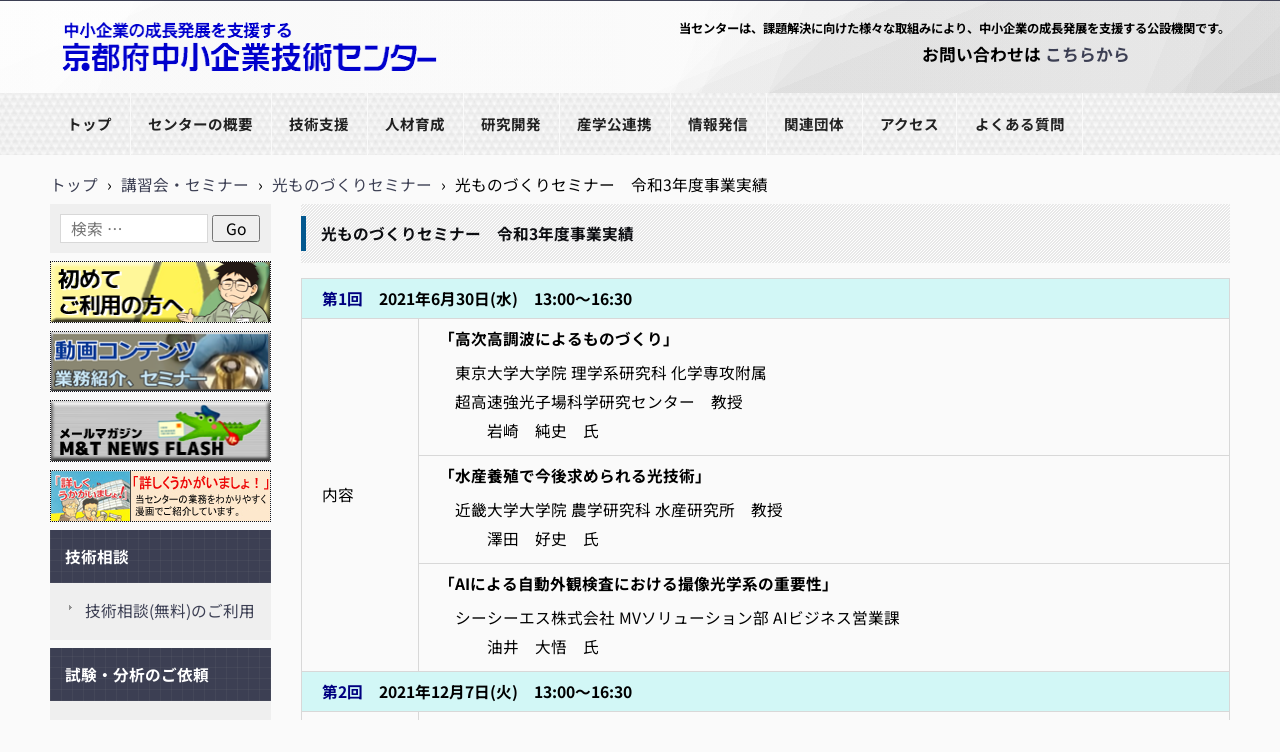

--- FILE ---
content_type: text/css
request_url: https://www.kptc.jp/mtc/wp-content/plugins/govtool/css/switchhat.css?ver=6.8.3
body_size: 1398
content:
@charset "utf-8";
/* ===================================================================
CSS information

 style info :switchHat.jsのサンプル用の指定
=================================================================== */
.allOpenBtn,
.switchHat {
	display: none;
}

.switchOn {
	display: block;
}

span.switchOn {
	display: inline;
	padding: 1px 8px;
	border: 1px solid #ccc;
	-moz-border-radius: 5px;
	border-radius: 5px;
	font-weight: bold;
}

.openBtHat {
	margin: 10px 0 0;

}

.closeBtnHat {
	margin: 0 0 10px;
}

.allOpenBtn,
.closeBtnHat span,
.switchHat {
	/*color: #00c; */
	font-weight: bold;
}

.closeBtnHat span {
	padding: 1px 8px;
	border: 1px solid #ccc;
	-moz-border-radius: 5px;
	border-radius: 5px;
}

.allOpenBtn:after,
.switchHat:after {
	content: " ＋";
}

.allOpenBtn:hover,
.closeBtnHat span:hover,
.switchHat:hover {
	/*color: #090; */
}

.nowOpen {
	/*color: #f0f; */
}

.nowOpen:after {
	content: " －";
}

.faq dt.nowOpen:after {
	content: "";
}

.faq {
	margin-top: 20px;
}

.faq dt {
	zoom: 1;
	margin-top: 20px;
	margin-bottom: 1px;
	padding: 5px 15px;
	background: #eee;
	-moz-border-radius: 5px;
	border-radius: 5px;
}

.faq dt.switchOn {
	margin-top: 0;
}

.faq dt.nowOpen,
.faq dt.switchOn:hover {
	background: #eef;
}


.faq dd {
	padding: 10px 20px;
}



--- FILE ---
content_type: text/css;charset=UTF-8
request_url: https://www.kptc.jp/mtc/wp-content/plugins/jquery-vertical-accordion-menu/skin.php?widget_id=3&skin=gov
body_size: 1088
content:
#dc_jqaccordion_widget-3-item{
}

#dc_jqaccordion_widget-3-item ul, #dc_jqaccordion_widget-3-item ul li {
	background-image: none;
	margin: 0; 
	padding: 0; 
	border: none; 
	list-style: none;
}

#dc_jqaccordion_widget-3-item ul a {
	text-decoration:none; 
	display: block; 
	font-weight: normal;
	background-image: url("skins/images/icon-01.gif");
	background-position: 19px 0.9em;
	background-repeat: no-repeat;
	padding: 5px 10px 5px 35px;
}

#dc_jqaccordion_widget-3-item ul ul a {
	padding: 3px 10px 3px 40px;
	font-size: 1.0em;
	background-image: none;
}

#dc_jqaccordion_widget-3-item ul a.dcjq-parent, #dc_jqaccordion_widget-3-item ul a.dcjq-parent:hover {

	background-image: url("skins/images/bullet.png");
	background-position: 15px 0.7em;
	background-repeat: no-repeat;
	font-weight: bold; 
}

#dc_jqaccordion_widget-3-item ul a.dcjq-parent.active {
	background-image: url("skins/images/bullet_active.png");
	background-position: 15px 0.7em;
	background-repeat: no-repeat;
}

#dc_jqaccordion_widget-3-item ul a:hover {
}


--- FILE ---
content_type: application/javascript
request_url: https://www.kptc.jp/mtc/wp-content/plugins/govtool/js/govformmail.js?ver=6.8.3
body_size: 1059
content:
/*
 * govformmail.js
 * GOV kyuma 2015/04
 *
 * Govフォームメール送信用のスクリプト
 * set_chusen_formmailが有効であるとこのjsが追加される。
 */
jQuery(function ($) {

	// フォーム送信確認
	$('#gov_plugin_formmail').submit(function(){
		if(confirm("送信しますか？")) {
			return true;
		}
		return false;
	});
	
	// reCAPTCHA
	if($('#gov_recapt_submit').length) {
		$('#gov_recapt_submit').attr("disabled", true);
	}
});

/**
 * reCAPTCHAのonloadで指定される
 * sitekeyは取得したものを設定
 * @returns {undefined}
 */
var setCaptcha = function() {
	if(document.getElementById("gov_recapt") != null) {
		grecaptcha.render('gov_recapt', {
			'sitekey' : '6LfiXmweAAAAAB88Q85DzxYkoeiI9Rux3DIXtRg3',
			'callback' : 'clearCall',
			'expired-callback' : 'lockCall'
		});
	}
};

var lockCall = function(code) {
	document.getElementById("gov_recapt_submit").disabled = true;
};

var clearCall = function(code) {
	if(code !== "") {
		document.getElementById("gov_recapt_submit").disabled = false;
	}
};


--- FILE ---
content_type: application/javascript
request_url: https://www.kptc.jp/mtc/wp-content/plugins/govtool/js/goveffect.js?ver=6.8.3
body_size: 2145
content:
/*
 * goveffect.js
 * GOV kyuma 2015/02
 *
 * 見た目の効果
 * template_customが有効であるとこのjsが追加される。
 */
jQuery(function ($) {

        page_kikiichiran($);
	page_crekyomt_to_archive($);
	page_links_to_myself($);
});

// 機器一覧ページ
function page_kikiichiran($) {

        $("input[name='kiki_basho']").click(function(){
                radio_strong_style($(this), $("input[name='kiki_basho']"));
        });

        $("input[name='kiki_cat']").click(function(){
                radio_strong_style($(this), $("input[name='kiki_cat']"));
        });

        $("input[name='kiki_hojokin']").click(function(){
                radio_strong_style($(this), $("input[name='kiki_hojokin']"));
        });

        $("input[name='kiki_kenshu']").click(function(){
                radio_strong_style($(this), $("input[name='kiki_kenshu']"));
        });

        $("#btn_clear").click(function(){

                $("input[name='kiki_cat']").next().css("font-weight", "normal");
                $("input[name='kiki_basho']").next().css("font-weight", "normal");
                $("input[name='kiki_hojokin']").next().css("font-weight", "normal");
                $("input[name='kiki_kenshu']").next().css("font-weight", "normal");
        });
}

// 押されたラジオボタンを強調表示する
function radio_strong_style(target, total) {
        total.next().css("font-weight","normal");
        target.next().css("font-weight", "bold");
}

// クリエィティブ京都M&Tでアーカイブ指定がある場合はページ繊維する
function page_crekyomt_to_archive($) {
	$("select#crekyomt_target").change(function() {
		var to_archive = $("select#crekyomt_target option:selected").attr("to_archive");
		if(to_archive !== "") {
			location.href= to_archive;
		} else {
			$("form#crekyomt_form").submit();
		}
        });
}

// リンク集ページでプルダウンを選択するとページ内移動する
function page_links_to_myself($) {
	$("select#link_select").change(function() {
		var to_id = $("select#link_select option:selected").val();
		location.href= "#" + to_id;
        });
}
